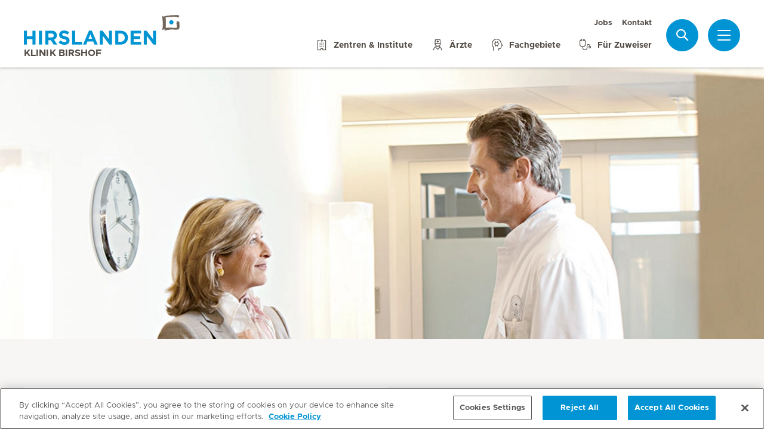

--- FILE ---
content_type: text/html; charset=UTF-8
request_url: https://www.hirslanden.ch/de/klinik-birshof/versicherung/leistungen-fuer-privatversicherte.html
body_size: 8886
content:

  <!DOCTYPE HTML>
  <html class="no-js" lang="de">
    <head><meta http-equiv="content-type" content="text/html; charset=UTF-8"/>
<script defer="defer" type="text/javascript" src="/.rum/@adobe/helix-rum-js@%5E2/dist/rum-standalone.js"></script>
<link rel="preload" href="/etc.clientlibs/hirslanden/clientlibs/frontend-min/resources/font/Metropolis-Regular.woff" as="font" type="font/woff" crossorigin="anonymous"/>
<link rel="preload" href="/etc.clientlibs/hirslanden/clientlibs/frontend-min/resources/font/Metropolis-Bold.woff" as="font" type="font/woff" crossorigin="anonymous"/>
<link rel="preload" href="/etc.clientlibs/hirslanden/clientlibs/frontend-min/resources/font/Metropolis-SemiBold.woff" as="font" type="font/woff" crossorigin="anonymous"/>
<link rel="preload" href="/etc.clientlibs/hirslanden/clientlibs/frontend-min/resources/font/icons.woff?v=1.0.0" as="font" type="font/woff" crossorigin="anonymous"/>


	
	<title>Leistungen für Privatversicherte</title>
	<meta name="keywords"/>
	<meta name="description" content="Als Privatpatient profitieren Sie in der Hirslanden Klinik Birshof von besonderen Dienstleistungen, die über die Leistungen Ihrer Privatversicherung hinausgehen.
"/>
	<meta itemprop="page-title" content="leistungen für privatversicherte"/>
	<meta itemprop="repository-path" content="/content/klinik-birshof/de/versicherung/leistungen-fuer-privatversicherte"/>
	
	
	
	<meta itemprop="clinics" content="/content/klinik-birshof/de"/>
	
	<meta itemprop="corporate" content="/content/corporate"/>
	
	
	
	
	
	
	
	
	
	
	
	
	
	
	
	
	
	
	
	
	
	
	<meta itemprop="page-type" content="ADDITIONAL_CONTENT"/>
	
	
	
	
	
	<meta name="viewport" content="width=device-width, initial-scale=1, maximum-scale=1"/>
	<meta name="robots" content="noindex, nofollow"/>
	<meta name="last-modified" content="2024-05-30"/>
	<meta name="yandex-verification" content="53c3c2530ef78398"/>
	

	<link rel="canonical" href="https://www.hirslanden.ch/de/klinik-birshof/versicherung/leistungen-fuer-privatversicherte.html"/>

	

	
		
		<meta property="og:url" content="https://www.hirslanden.ch/de/klinik-birshof/versicherung/leistungen-fuer-privatversicherte.html"/>
		<meta property="og:type" content="article"/>
		<meta property="og:title" content="Leistungen für Privatversicherte"/>
		<meta property="og:description" content="Als Privatpatient profitieren Sie in der Hirslanden Klinik Birshof von besonderen Dienstleistungen, die über die Leistungen Ihrer Privatversicherung hinausgehen.
"/>
		<meta property="og:image" content="https://mediclinic.scene7.com/is/image/mediclinic/hirslanden-logo-detailansicht-praxiszentren?_ck=1616179864108"/>

		
		<meta name="twitter:card" content="summary"/>
		<meta name="twitter:site" content="Hirslanden"/>
		<meta name="twitter:site:id" content="73376192"/>
		<meta name="twitter:title" content="Leistungen für Privatversicherte"/>
		<meta name="twitter:description" content="Als Privatpatient profitieren Sie in der Hirslanden Klinik Birshof von besonderen Dienstleistungen, die über die Leistungen Ihrer Privatversicherung hinausgehen.
"/>
		<meta name="twitter:image" content="https://mediclinic.scene7.com/is/image/mediclinic/hirslanden-logo-detailansicht-praxiszentren?_ck=1616179864108"/>
	






    <!-- OneTrust Cookies Consent Notice start for hirslanden.ch -->

<script src="https://cdn.cookielaw.org/scripttemplates/otSDKStub.js" data-document-language="true" type="text/javascript" charset="UTF-8" data-domain-script="019523e2-a759-7907-be70-200d8c3420d7"></script>
<script type="text/javascript">
function OptanonWrapper() { }
</script>
<!-- OneTrust Cookies Consent Notice end for hirslanden.ch -->
    
    <script>
    window.dataLayer = window.dataLayer || [];
</script>
<!-- Google Tag Manager -->


    <script>(function(w,d,s,l,i){w[l]=w[l]||[];w[l].push({'gtm.start':
        new Date().getTime(),event:'gtm.js'});var f=d.getElementsByTagName(s)[0],
        j=d.createElement(s),dl=l!='dataLayer'?'&l='+l:'';j.async=true;j.src=
        'https://www.googletagmanager.com/gtm.js?id='+i+dl;f.parentNode.insertBefore(j,f);
    })(window,document,'script','dataLayer',"GTM-PRTK3Z");</script>


<!-- End Google Tag Manager -->


<!-- Adobe Analytics -->


    <script src="https://assets.adobedtm.com/82ec148934ab/bff85ea4e93a/launch-45694b391688.min.js" async></script>


<!-- End Adobe Analytics -->

    
    
    
        <script type="text/javascript" src="//script.crazyegg.com/pages/scripts/0090/4507.js" async="async"></script>
    
    

        
    
<link rel="stylesheet" href="/etc.clientlibs/hirslanden/clientlibs/clientlib-dependencies.lc-d41d8cd98f00b204e9800998ecf8427e-lc.css" type="text/css">



        
    
<link rel="stylesheet" href="/etc.clientlibs/hirslanden/clientlibs/clientlib-site.lc-4d1c75d68b11839a9440671cf091ea24-lc.css" type="text/css">



        


        
    
<link rel="stylesheet" href="/etc.clientlibs/hirslanden/clientlibs/frontend-min.lc-7d3d4b7431c03ae8eab1fe3f3be0c184-lc.css" type="text/css">



        
        
    
<script src="/etc.clientlibs/hirslanden/clientlibs/frontend-head-min.lc-75bd99dc1cf1896114646d3aa16cea02-lc.js"></script>




        
    
    
    <script src="https://cdnjs.cloudflare.com/ajax/libs/picturefill/3.0.3/picturefill.min.js" async></script>





<script type="application/ld+json">
    {"@context":"http://schema.org/","@type":"BreadcrumbList","itemListElement":[{"@type":"ListItem","position":1,"name":"Versicherung und Kostenübernahme","item":"https://www.hirslanden.ch/de/klinik-birshof/versicherung.html"},{"@type":"ListItem","position":2,"name":"Leistungen für Privatversicherte","item":"https://www.hirslanden.ch/de/klinik-birshof/versicherung/leistungen-fuer-privatversicherte.html"}]}
</script>


<link rel="apple-touch-icon-precomposed" sizes="152x152" href="/etc.clientlibs/hirslanden/clientlibs/frontend/resources/favicon/touch-icon-ipad-retina.png"/>
<link rel="apple-touch-icon-precomposed" sizes="120x120" href="/etc.clientlibs/hirslanden/clientlibs/frontend/resources/favicon/touch-icon-iphone-retina.png"/>
<link rel="apple-touch-icon-precomposed" sizes="76x76" href="/etc.clientlibs/hirslanden/clientlibs/frontend/resources/favicon/touch-icon-ipad.png"/>
<link rel="apple-touch-icon-precomposed" sizes="52x52" href="/etc.clientlibs/hirslanden/clientlibs/frontend/resources/favicon/touch-icon-iphone.png"/>
<link rel="shortcut icon" href="/etc.clientlibs/hirslanden/clientlibs/frontend/resources/favicon/favicon.ico"/>
<meta name="msapplication-TileColor" content="#0094D0"/>
<meta name="msapplication-TileImage" content="/etc.clientlibs/hirslanden/clientlibs/frontend/resources/favicon/favicon-tile-144x144.png"/>

</head>
    <body class=" no-js   " type-ahead-endpoint-url="https://www.hirslanden.ch/de/klinik-birshof/_jcr_content.typeahead.json">
      <!-- Google Tag Manager (noscript) -->



    <noscript><iframe title="Google Tag Manager iframe" src="https://www.googletagmanager.com/ns.html?id=GTM-PRTK3Z" height="0" width="0" style="display:none;visibility:hidden"></iframe></noscript>



<!-- End Google Tag Manager (noscript) -->





<div id="dataLayerPageId" data-datalayerjson="{&#34;event&#34;:&#34;dl_page_view&#34;,&#34;language&#34;:&#34;de&#34;,&#34;page_type&#34;:&#34;hospital&#34;,&#34;hospital&#34;:&#34;klinik-birshof&#34;}">
</div>



      <div id="page">
  
  
    
    <div id="header" class=" logo-single">
        <header>
            
            <div>

    <div id="header-new" class="hospital">
        <div class="skip-links">
            <a class="accessible" href="#nav">Zur Navigation springen</a>
            <a class="accessible" href="#content">Zum Inhalt springen</a>
        </div>
        <nav>
            <div id="nav" class="navWrapper">
                <div class="logoWrapper">
                    <a href="/de/klinik-birshof/home.html">
                        <img src="/content/dam/corporate/logos/re-design/logo-hirslanden-web.png" alt="Klinik Birshof" title="Klinik Birshof" class="logo"/>
                        <img src="/content/dam/corporate/logos/re-design/icon-hirslanden-mediclinic-web.png" alt="Klinik Birshof" title="Klinik Birshof" class="smallLogo"/>
                        <div class="hospitalName">Klinik Birshof</div>
                    </a>
                </div>
                <script type="application/ld+json">
    {"@context":"http://schema.org/","@type":"Organization","url":"%5BLjava.lang.String;@5e65ca59.html","logo":"https://www.hirslanden.ch/renditions/corporate/logos/re-design/4x3/768/1616254730220/logo-hirslanden-web.png"}
</script>


                
                <div class="linksWrapper">
                    <div class="links">
                        <div class="topLinksWrapper">
                            <ul class="customLinksWrapper">
                                
                                    <li class="customLink ">
                                        <a href="https://careers.hirslanden.ch/?locale=de_DE" class="hir-ext-link" target="_blank">
                                                
                                            Jobs
                                        </a>
                                    </li>
<li class="customLink ">
                                        <a href="/de/klinik-birshof/kontakt.html">
                                                
                                            Kontakt
                                        </a>
                                    </li>

                                
                            </ul>
                            
                        </div>

                        <ul class="bottomLinksWrapper">
                            
    
    
        <li class="sidebar_link">
            <a href="/de/klinik-birshof/centers.html">
                <span class="icon icon-hospital"></span>
                <span>Zentren &amp; Institute</span>
            </a>
        </li>
    
        <li class="sidebar_link">
            <a href="/de/klinik-birshof/aerzte-und-pflege/aerztesuche.html">
                <span class="icon icon-doctor"></span>
                <span>Ärzte</span>
            </a>
        </li>
    
        <li class="sidebar_link">
            <a href="/de/klinik-birshof/fachgebiete.html">
                <span class="icon icon-competency"></span>
                <span>Fachgebiete</span>
            </a>
        </li>
    
        <li class="sidebar_link">
            <a href="/de/klinik-birshof/zuweiser.html">
                <span class="icon icon-stethoscope"></span>
                <span>Für Zuweiser</span>
            </a>
        </li>
    

                        </ul>
                        <div class="show-on-mobile bottomLinksWrapperMobile">
                            <ul class="bottomLinksWrapper">
                                
    
    
        <li class="sidebar_link">
            <a href="/de/klinik-birshof/centers.html">
                <span class="icon icon-hospital"></span>
                <span>Zentren &amp; Institute</span>
            </a>
        </li>
    
        <li class="sidebar_link">
            <a href="/de/klinik-birshof/aerzte-und-pflege/aerztesuche.html">
                <span class="icon icon-doctor"></span>
                <span>Ärzte</span>
            </a>
        </li>
    
        <li class="sidebar_link">
            <a href="/de/klinik-birshof/fachgebiete.html">
                <span class="icon icon-competency"></span>
                <span>Fachgebiete</span>
            </a>
        </li>
    
        <li class="sidebar_link">
            <a href="/de/klinik-birshof/zuweiser.html">
                <span class="icon icon-stethoscope"></span>
                <span>Für Zuweiser</span>
            </a>
        </li>
    

                            </ul>
                        </div>
                    </div>

                    
                    
                    <script id="tmpl-search" type="text/x-template">
    <img class="popup-logo" src="/content/dam/corporate/logos/re-design/icon-hirslanden-mediclinic-web.png" alt="Klinik Birshof" title="Klinik Birshof"/>
    <div class="white-popup search-popup header_search-popup">
        <form id="header-search-form" method="GET" action="https://www.hirslanden.ch/de/klinik-birshof/search.html">
            <div class="typeahead__container">
                <div class="search-field typeahead__field">
                    <span class="typeahead__query">
                        <input type="text" title="Search Input" class="type-ahead-search search-overlay-input" data-typeahead-filters="[{&#34;type&#34;:&#34;AndFilter&#34;,&#34;startsWith&#34;:false,&#34;key&#34;:&#34;corporate_str&#34;,&#34;value&#34;:&#34;/content/corporate&#34;},{&#34;type&#34;:&#34;AndFilter&#34;,&#34;startsWith&#34;:false,&#34;key&#34;:&#34;clinics_mstr&#34;,&#34;value&#34;:&#34;/content/klinik-birshof/de&#34;}]" name="q" id="search" placeholder="Stichwort..." autocomplete="off" style="background-image: url('/etc.clientlibs/hirslanden/clientlibs/frontend/resources/img/24-px-search.svg')"/>
                    </span>
                    <span class="typeahead__button hide-on-mobile">
                        <button type="submit" title="Search" aria-label="Search" class="button button-search">Suche</button>
                    </span>
                </div>
            </div>
        </form>
        
            <div class="header_search-links">
                    <a href="https://www.hirslanden.ch/de/klinik-birshof/jobs-und-karriere.html">Jobs</a>
            
                    <a href="https://www.hirslanden.ch/de/klinik-birshof/aerzte-und-pflege/aerztesuche.html">Ärztesuche</a>
            
                    <a href="https://www.hirslanden.ch/de/klinik-birshof/fachgebiete.html">Fachgebiete</a>
            
                    <a href="https://www.hirslanden.ch/de/klinik-birshof/ihr-aufenthalt/besucherinformationen.html">Besucher</a>
            
                    <a href="https://www.hirslanden.ch/de/klinik-birshof/zuweiser.html">Zuweiser</a>
            </div>
        
    </div>
</script>
                    <div class="iconsWrapper">
                        <div class="search-box search">
                            <a href="https://www.hirslanden.ch/de/klinik-birshof/search.html" class="hir-ext-link" target="_blank">
                                <span class="icon icon-search"></span>
                                <span class="screen-reader">Suche</span></a>
                        </div>
                        <div class="menu sidebar_toggle-header">
                            <a href="#sidebar" class="open-sidebar" title="Menü">
                                <div class="menuItemsWrapper">
                                    <span></span>
                                    <span></span>
                                    <span></span>
                                </div>
                            </a>
                        </div>
                    </div>
                </div>

            </div>
        </nav>

    </div>
    

    
    <div id="sidebar" class="sidebar hospital mfp-hide mfp-with-anim" aria-hidden="true" role="menu">
        <div class="sidebar_background">
            <div class="sidebar_holder">
                <div class="sidebar_left-column">
                    
                    <a href="/de/klinik-birshof/home.html" alt="Klinik Birshof" title="Klinik Birshof" class="hir-logo logo-override">
                        <span class="screen-reader">Hirslanden Home</span>
                        <img src="/content/dam/corporate/logos/re-design/logo-hirslanden-web.png"/>
                        
                        
                            <h2 class="hospital_title">Klinik Birshof</h2>
                        
                    </a>

                    
                    <ul class="sidebar_links">
                        
    <li class="emergency sidebar_link">
        <a href="/de/klinik-birshof/notfall.html">
            <span class="icon icon-emergency"></span>
            <span class="emergency_title">Notfall</span>
        </a>
    </li>
    
        <li class="sidebar_link">
            <a href="/de/klinik-birshof/centers.html">
                <span class="icon icon-hospital"></span>
                <span>Zentren &amp; Institute</span>
            </a>
        </li>
    
        <li class="sidebar_link">
            <a href="/de/klinik-birshof/aerzte-und-pflege/aerztesuche.html">
                <span class="icon icon-doctor"></span>
                <span>Ärzte</span>
            </a>
        </li>
    
        <li class="sidebar_link">
            <a href="/de/klinik-birshof/fachgebiete.html">
                <span class="icon icon-competency"></span>
                <span>Fachgebiete</span>
            </a>
        </li>
    
        <li class="sidebar_link">
            <a href="/de/klinik-birshof/zuweiser.html">
                <span class="icon icon-stethoscope"></span>
                <span>Für Zuweiser</span>
            </a>
        </li>
    

                    </ul>

                    <div class="sidebar_divider"></div>

                    

                    <nav>
                        <ul class="sidebar_nav">
                            
    
        <li class="sidebar_nav-item">
            <a data-tab="tab1" href="#">
                Aufenthalt &amp; Besuch
                <span class="icon icon-arrow-next"></span>
            </a>
        </li>
    
        <li class="sidebar_nav-item">
            <a data-tab="tab2" href="#">
                Leistungsangebot
                <span class="icon icon-arrow-next"></span>
            </a>
        </li>
    
        <li class="sidebar_nav-item">
            <a data-tab="tab3" href="#">
                Veranstaltungen
                <span class="icon icon-arrow-next"></span>
            </a>
        </li>
    
        <li class="sidebar_nav-item">
            <a data-tab="tab4" href="#">
                Jobs &amp; Karriere
                <span class="icon icon-arrow-next"></span>
            </a>
        </li>
    
        <li class="sidebar_nav-item">
            <a data-tab="tab5" href="#">
                Über unsere Klinik
                <span class="icon icon-arrow-next"></span>
            </a>
        </li>
    
        <li class="sidebar_nav-item">
            <a data-tab="tab6" href="#">
                Für Ärzte &amp; Zuweiser
                <span class="icon icon-arrow-next"></span>
            </a>
        </li>
    

                        </ul>
                    </nav>

                    <div class="sidebar_divider"></div>

                    
                    <div class="">
                        <nav>
                            
                            <ul class="top-links sidebar_nav">
                                
    
        <li class=" sidebar_nav-item">
            <a href="https://careers.hirslanden.ch/?locale=de_DE" class="hir-ext-link" target="_blank">
                                            
                Jobs
            </a>
            
        </li>
<li class=" sidebar_nav-item">
            <a href="/de/klinik-birshof/kontakt.html">
                                            
                Kontakt
            </a>
            
        </li>

    

                            </ul>
                            
                            <div class="sidebar_divider"></div>
                            
                        </nav>
                    </div>

                    
                    <div>
                        <div class="sidebar_divider"></div>
                        <div class="sidebar_hospital-link sidebar_link">
                            <a href="/de/corporate/home.html" target="_blank">
                                <span class="icon icon-arrow-back"></span>
                                <span>Hirslanden Gruppe</span>
                            </a>
                        </div>
                    </div>
                </div>
                

                <div class="sidebar_right-column">
                    <a href="/de/klinik-birshof/home.html" alt="Klinik Birshof" title="Klinik Birshof" class="hir-logo logo-override  show-on-mobile logo-mobile">
                        <span class="screen-reader">Hirslanden Home</span>
                        <img src="/content/dam/corporate/logos/re-design/logo-hirslanden-web.png"/>
                        
                        
                            <h2 class="hospital_title">Klinik Birshof</h2>
                        
                    </a>

                    <div class="sidebar_right-column-content">
                        
                        <div class="sidebar_search">
    <img class="popup-logo" src="/content/dam/corporate/logos/re-design/icon-hirslanden-mediclinic-web.png" alt="Klinik Birshof" title="Klinik Birshof"/>
    <div class="white-popup search-popup header_search-popup">
        <form id="header-search-form" method="GET" action="https://www.hirslanden.ch/de/klinik-birshof/search.html">
            <div class="typeahead__container">
                <div class="search-field typeahead__field">
                    <span class="typeahead__query">
                        <input type="text" title="Search Input" class="type-ahead-search search-overlay-input" data-typeahead-filters="[{&#34;type&#34;:&#34;AndFilter&#34;,&#34;startsWith&#34;:false,&#34;key&#34;:&#34;corporate_str&#34;,&#34;value&#34;:&#34;/content/corporate&#34;},{&#34;type&#34;:&#34;AndFilter&#34;,&#34;startsWith&#34;:false,&#34;key&#34;:&#34;clinics_mstr&#34;,&#34;value&#34;:&#34;/content/klinik-birshof/de&#34;}]" name="q" id="search" placeholder="Stichwort..." autocomplete="off" style="background-image: url('/etc.clientlibs/hirslanden/clientlibs/frontend/resources/img/24-px-search.svg')"/>
                    </span>
                    <span class="typeahead__button hide-on-mobile">
                        <button type="submit" title="Search" aria-label="Search" class="button button-search">Suche</button>
                    </span>
                </div>
            </div>
        </form>
        
            <div class="header_search-links">
                    <a href="https://www.hirslanden.ch/de/klinik-birshof/jobs-und-karriere.html" class="hir-ext-link" target="_blank">Jobs</a>
            
                    <a href="https://www.hirslanden.ch/de/klinik-birshof/aerzte-und-pflege/aerztesuche.html" class="hir-ext-link" target="_blank">Ärztesuche</a>
            
                    <a href="https://www.hirslanden.ch/de/klinik-birshof/fachgebiete.html" class="hir-ext-link" target="_blank">Fachgebiete</a>
            
                    <a href="https://www.hirslanden.ch/de/klinik-birshof/ihr-aufenthalt/besucherinformationen.html" class="hir-ext-link" target="_blank">Besucher</a>
            
                    <a href="https://www.hirslanden.ch/de/klinik-birshof/zuweiser.html" class="hir-ext-link" target="_blank">Zuweiser</a>
            </div>
        
    </div>
</div>
                        
                        <div class="sidebar_content-holder">
                            
        
        <div class="contact-info section">
  
  

  
  
  <div class="contact-information clearfix">
    <h3><a href="/de/klinik-birshof/home.html">Hirslanden Klinik Birshof</a></h3>
    <div class="col first">
      <div class="address">
        <a href="/de/klinik-birshof/kontakt.html">
          
          <span class="contact-block">Reinacherstrasse 28</span>
          <span class="contact-block">4142 Münchenstein</span>
          
          
        </a>
      </div>
      <div class="contact-tel" itemprop="telephone">
        <a href="tel:+41613352222" target="_blank">
          <span class="icon icon-phone-full"></span>+41 61 335 22 22</a>
      </div>
      <div class="contact-tel contact-tel-emergency" itemprop="emergencyPhone">
        <a href="tel:+41613352575" target="_blank">
          <span class="icon icon-phone-full"></span>+41 61 335 25 75 (Notfall)</a>
      </div>
      <div class="contact-fax" itemprop="faxNumber">
        <span class="icon icon-fax-full"></span>+41 61 335 22 05
      </div>
      <div class="contact-actions">
        <a href="mailto:klinik-birshof@hirslanden.ch;%20" class="hir-ext-link" target="_blank">
          <span class="icon icon-mail"></span>E-Mail
        </a>
      </div>
    </div>
  </div>


</div>




                        </div>
                    </div>

                    
                    <div class="sidebar_nav-holder">
                        
    
        <div class="sidebar_nav-item-content" id="tab1">
            <a class="sidebar_nav-item-link show-on-mobile">
                <span class="icon icon-arrow-back"></span>
                <span>Aufenthalt &amp; Besuch</span>
            </a>
            
                <a class="sidebar_nav-item-sublink sidebar_nav-item-sublink-main" href="/de/klinik-birshof/ihr-aufenthalt.html">Ihr Aufenthalt</a>
                
                    <a class="sidebar_nav-item-sublink" href="/de/klinik-birshof/ihr-aufenthalt/ablauf-ihres-aufenthalts.html">Ablauf Ihres Aufenthalts</a>
                
                    <a class="sidebar_nav-item-sublink" href="/de/klinik-birshof/ihr-aufenthalt/besucherinformationen.html">Besucherinformationen</a>
                
                    <a class="sidebar_nav-item-sublink" href="/de/klinik-birshof/ihr-aufenthalt/informationen-fuer-internationale-patienten.html">Informationen für internationale Patienten</a>
                
                    <a class="sidebar_nav-item-sublink" href="/de/klinik-birshof/ihr-aufenthalt/haeufige-fragen.html">Häufige Fragen</a>
                
                    <a class="sidebar_nav-item-sublink" href="/de/klinik-birshof/ihr-aufenthalt/rueckmeldung-aufenthalt.html">Rückmeldung zu Ihrem Aufenthalt</a>
                
                <div class="sidebar_divider-nav"></div>
            
                <a class="sidebar_nav-item-sublink sidebar_nav-item-sublink-main" href="/de/klinik-birshof/versicherung.html">Versicherung</a>
                
                    <a class="sidebar_nav-item-sublink" href="/de/klinik-birshof/versicherung/leistungen-fuer-privatversicherte.html">Leistungen für Privatversicherte</a>
                
                    <a class="sidebar_nav-item-sublink" href="/de/klinik-birshof/versicherung/leistungen-fuer-halbprivatversicherte.html">Leistungen für Halbprivatversicherte</a>
                
                    <a class="sidebar_nav-item-sublink" href="/de/klinik-birshof/versicherung/upgrades.html">Upgrades</a>
                
                <div class="sidebar_divider-nav"></div>
            
                <a class="sidebar_nav-item-sublink sidebar_nav-item-sublink-main" href="/de/klinik-birshof/hotellerie-und-services.html">Hotellerie &amp; Services</a>
                
                    <a class="sidebar_nav-item-sublink" href="/de/klinik-birshof/hotellerie-und-services/zimmer.html">Zimmer</a>
                
                    <a class="sidebar_nav-item-sublink" href="/de/klinik-birshof/hotellerie-und-services/gastronomie.html">Gastronomie</a>
                
                    <a class="sidebar_nav-item-sublink" href="/de/klinik-birshof/hotellerie-und-services/dienstleistungen.html">Dienstleistungen</a>
                
                <div class="sidebar_divider-nav"></div>
            
        </div>
    
        <div class="sidebar_nav-item-content" id="tab2">
            <a class="sidebar_nav-item-link show-on-mobile">
                <span class="icon icon-arrow-back"></span>
                <span>Leistungsangebot</span>
            </a>
            
                <a class="sidebar_nav-item-sublink sidebar_nav-item-sublink-main" href="/de/klinik-birshof/fachgebiete.html">Fachgebiete</a>
                
                    <a class="sidebar_nav-item-sublink" href="/de/klinik-birshof/fachgebiete.fmh.html/30.html">Orthopädische Chirurgie und Traumatologie</a>
                
                    <a class="sidebar_nav-item-sublink" href="/de/klinik-birshof/fachgebiete.fmh.html/74.html">Wirbelsäulenchirurgie</a>
                
                <div class="sidebar_divider-nav"></div>
            
                <a class="sidebar_nav-item-sublink sidebar_nav-item-sublink-main" href="/de/klinik-birshof/centers.html">Zentren</a>
                
                    <a class="sidebar_nav-item-sublink" href="/de/klinik-birshof/centers/orthopaedisches-notfallzentrum.html">Orthopädisches Notfallzentrum</a>
                
                <div class="sidebar_divider-nav"></div>
            
                <a class="sidebar_nav-item-sublink sidebar_nav-item-sublink-main" href="/de/klinik-birshof/aerzte-und-pflege.html">Ärzte &amp; Pflege</a>
                
                    <a class="sidebar_nav-item-sublink" href="/de/klinik-birshof/aerzte-und-pflege/aerztesuche.html">Arzt/Ärztin finden</a>
                
                    <a class="sidebar_nav-item-sublink" href="/de/klinik-birshof/aerzte-und-pflege/unsere-pflege.html">Unsere Pflege</a>
                
                    <a class="sidebar_nav-item-sublink" href="/de/klinik-birshof/aerzte-und-pflege/praxen.html">Praxen</a>
                
                <div class="sidebar_divider-nav"></div>
            
        </div>
    
        <div class="sidebar_nav-item-content" id="tab3">
            <a class="sidebar_nav-item-link show-on-mobile">
                <span class="icon icon-arrow-back"></span>
                <span>Veranstaltungen</span>
            </a>
            
                <a class="sidebar_nav-item-sublink sidebar_nav-item-sublink-main" href="/de/klinik-birshof/kurse-und-veranstaltungen.html">Kurse &amp; Vorträge der Klinik Birshof</a>
                
                    <a class="sidebar_nav-item-sublink" href="/de/klinik-birshof/zuweiser/fortbildungen-klinik-birshof.html">Fortbildungen für Ärzte &amp; Zuweiser</a>
                
                <div class="sidebar_divider-nav"></div>
            
        </div>
    
        <div class="sidebar_nav-item-content" id="tab4">
            <a class="sidebar_nav-item-link show-on-mobile">
                <span class="icon icon-arrow-back"></span>
                <span>Jobs &amp; Karriere</span>
            </a>
            
                <a class="sidebar_nav-item-sublink sidebar_nav-item-sublink-main" href="/de/klinik-birshof/jobs-und-karriere.html">Jobs &amp; Karriere</a>
                
                    <a class="sidebar_nav-item-sublink hir-ext-link" href="https://careers.hirslanden.ch/Hirslanden/search/?createNewAlert=false&q=&locationsearch=m%C3%BCnchenstein&optionsFacetsDD_shifttype" target="_blank">Offene Stellen</a>
                
                    <a class="sidebar_nav-item-sublink" href="/de/klinik-birshof/kampagnen/pflege-birshof.html">Jobs in der Pflege</a>
                
                    <a class="sidebar_nav-item-sublink" href="/de/klinik-birshof/kampagnen/arbeiten-ops.html">Im OP arbeiten</a>
                
                    <a class="sidebar_nav-item-sublink hir-ext-link" href="https://www.hirslanden.ch/de/klinik-birshof/jobs-und-karriere/die-klinik-birshof-als-arbeitgerin.html" target="_blank">Klinik Birshof als Arbeitgeberin</a>
                
                    <a class="sidebar_nav-item-sublink" href="/de/klinik-birshof/jobs-und-karriere/aus--und-weiterbildung.html">Aus- &amp; Weiterbildungen</a>
                
                <div class="sidebar_divider-nav"></div>
            
        </div>
    
        <div class="sidebar_nav-item-content" id="tab5">
            <a class="sidebar_nav-item-link show-on-mobile">
                <span class="icon icon-arrow-back"></span>
                <span>Über unsere Klinik</span>
            </a>
            
                <a class="sidebar_nav-item-sublink sidebar_nav-item-sublink-main" href="/de/klinik-birshof/klinikportrait.html">Klinikportrait</a>
                
                    <a class="sidebar_nav-item-sublink" href="/de/klinik-birshof/klinikportrait/philosophie-klinik-birshof.html">Philosophie</a>
                
                    <a class="sidebar_nav-item-sublink" href="/de/klinik-birshof/klinikportrait/qualitaet.html">Qualität</a>
                
                    <a class="sidebar_nav-item-sublink" href="/de/klinik-birshof/klinikportrait/kennzahlen.html">Kennzahlen</a>
                
                    <a class="sidebar_nav-item-sublink" href="/de/klinik-birshof/klinikportrait/geschichte.html">Geschichte</a>
                
                    <a class="sidebar_nav-item-sublink" href="/de/klinik-birshof/klinikportrait/partner.html">Partner</a>
                
                    <a class="sidebar_nav-item-sublink" href="/de/klinik-birshof/klinikportrait/birshof-im-bau.html">Birshof im Bau</a>
                
                    <a class="sidebar_nav-item-sublink" href="/de/klinik-birshof/klinikportrait/kunst-im-birshof.html">Kunst</a>
                
                <div class="sidebar_divider-nav"></div>
            
                <a class="sidebar_nav-item-sublink sidebar_nav-item-sublink-main" href="/de/klinik-birshof/news-und-medien.html">Medien &amp; News</a>
                
                <div class="sidebar_divider-nav"></div>
            
        </div>
    
        <div class="sidebar_nav-item-content" id="tab6">
            <a class="sidebar_nav-item-link show-on-mobile">
                <span class="icon icon-arrow-back"></span>
                <span>Für Ärzte &amp; Zuweiser</span>
            </a>
            
                <a class="sidebar_nav-item-sublink sidebar_nav-item-sublink-main" href="/de/klinik-birshof/belegaerzte.html">Belegärzte</a>
                
                <div class="sidebar_divider-nav"></div>
            
                <a class="sidebar_nav-item-sublink sidebar_nav-item-sublink-main" href="/de/klinik-birshof/zuweiser.html">Zuweiser</a>
                
                    <a class="sidebar_nav-item-sublink" href="/de/klinik-birshof/zuweiser/formulare-zuweiser-klinik-birshof.html">Formulare für Zuweiser</a>
                
                    <a class="sidebar_nav-item-sublink" href="/de/klinik-birshof/zuweiser/fortbildungen-klinik-birshof.html">Fortbildung</a>
                
                <div class="sidebar_divider-nav"></div>
            
        </div>
    

                    </div>

                </div>
            </div>
        </div>
    </div>
</div>
            <div class="stage-image section">
    
  

        <div class="genericHeaderImageWrapper">
  
    <div class="image-container ">
        
            
                
                    <picture class="image-background">
                        <source media="(min-width: 1200px)" srcset="https://mediclinic.scene7.com/is/image/mediclinic/Hirslanden-prive-begruessung-patientin-und-arzt:4-1?wid=1920&hei=480&fit=fit%2C1&_ck=1616180063533 1x, https://mediclinic.scene7.com/is/image/mediclinic/Hirslanden-prive-begruessung-patientin-und-arzt:4-1?wid=1920&hei=480&fit=fit%2C1&_ck=1616180063533 1.3x, https://mediclinic.scene7.com/is/image/mediclinic/Hirslanden-prive-begruessung-patientin-und-arzt:4-1?wid=1920&hei=480&fit=fit%2C1&_ck=1616180063533 1.5x, https://mediclinic.scene7.com/is/image/mediclinic/Hirslanden-prive-begruessung-patientin-und-arzt:4-1?wid=1920&hei=480&fit=fit%2C1&_ck=1616180063533 2x"/>
<source media="(min-width: 1024px)" srcset="https://mediclinic.scene7.com/is/image/mediclinic/Hirslanden-prive-begruessung-patientin-und-arzt:2-1?wid=940&hei=470&fit=fit%2C1&_ck=1616180063533 1x, https://mediclinic.scene7.com/is/image/mediclinic/Hirslanden-prive-begruessung-patientin-und-arzt:2-1?wid=940&hei=470&fit=fit%2C1&_ck=1616180063533 1.3x, https://mediclinic.scene7.com/is/image/mediclinic/Hirslanden-prive-begruessung-patientin-und-arzt:2-1?wid=940&hei=470&fit=fit%2C1&_ck=1616180063533 1.5x, https://mediclinic.scene7.com/is/image/mediclinic/Hirslanden-prive-begruessung-patientin-und-arzt:2-1?wid=940&hei=470&fit=fit%2C1&_ck=1616180063533 2x"/>
<source media="(min-width: 768px)" srcset="https://mediclinic.scene7.com/is/image/mediclinic/Hirslanden-prive-begruessung-patientin-und-arzt:2-1?wid=940&hei=470&fit=fit%2C1&_ck=1616180063533 1x, https://mediclinic.scene7.com/is/image/mediclinic/Hirslanden-prive-begruessung-patientin-und-arzt:2-1?wid=940&hei=470&fit=fit%2C1&_ck=1616180063533 1.3x, https://mediclinic.scene7.com/is/image/mediclinic/Hirslanden-prive-begruessung-patientin-und-arzt:2-1?wid=940&hei=470&fit=fit%2C1&_ck=1616180063533 1.5x, https://mediclinic.scene7.com/is/image/mediclinic/Hirslanden-prive-begruessung-patientin-und-arzt:2-1?wid=940&hei=470&fit=fit%2C1&_ck=1616180063533 2x"/>
<source media="(min-width: 512px)" srcset="https://mediclinic.scene7.com/is/image/mediclinic/Hirslanden-prive-begruessung-patientin-und-arzt:2-1?wid=767&hei=384&fit=fit%2C1&_ck=1616180063533 1x, https://mediclinic.scene7.com/is/image/mediclinic/Hirslanden-prive-begruessung-patientin-und-arzt:2-1?wid=940&hei=470&fit=fit%2C1&_ck=1616180063533 1.3x, https://mediclinic.scene7.com/is/image/mediclinic/Hirslanden-prive-begruessung-patientin-und-arzt:2-1?wid=940&hei=470&fit=fit%2C1&_ck=1616180063533 1.5x, https://mediclinic.scene7.com/is/image/mediclinic/Hirslanden-prive-begruessung-patientin-und-arzt:2-1?wid=940&hei=470&fit=fit%2C1&_ck=1616180063533 2x"/>
<source srcset="https://mediclinic.scene7.com/is/image/mediclinic/Hirslanden-prive-begruessung-patientin-und-arzt:2-1?wid=511&hei=256&fit=fit%2C1&_ck=1616180063533 1x, https://mediclinic.scene7.com/is/image/mediclinic/Hirslanden-prive-begruessung-patientin-und-arzt:2-1?wid=664&hei=332&fit=fit%2C1&_ck=1616180063533 1.3x, https://mediclinic.scene7.com/is/image/mediclinic/Hirslanden-prive-begruessung-patientin-und-arzt:2-1?wid=767&hei=384&fit=fit%2C1&_ck=1616180063533 1.5x, https://mediclinic.scene7.com/is/image/mediclinic/Hirslanden-prive-begruessung-patientin-und-arzt:2-1?wid=940&hei=470&fit=fit%2C1&_ck=1616180063533 2x"/>

                        <img src="https://mediclinic.scene7.com/is/image/mediclinic/Hirslanden-prive-begruessung-patientin-und-arzt?_ck=1616180063533" alt="Ärztin mit Patientin und Angehörigem an der Hirslanden Klinik Aarau" loading="lazy"/>
                    </picture>
                
            

            
            
        
    </div>

  
</div>

</div>


            <div class="genericHeader">
    <div class="genericHeaderWrapper" data-text-bookmark-mac="Sie können diese Seite Ihren Lesezeichen hinzufügen, indem Sie auf der Tastatur die Tastenkombination Command/Cmd + D drücken." data-text-bookmark-windows="Sie können diese Seite Ihren Lesezeichen hinzufügen, indem Sie auf der Tastatur die Tastenkombination CTRL + D drücken.">
        
        <ol class="breadcrumb-wrapper">
  <li class="breadcrumb-item ">
    <div class="first-item  noSiblings">
      <a href="/de/klinik-birshof/home.html">
        <span></span>
      </a>
    </div>
    
  </li>

  <li class="breadcrumb-item ">
    <div class="breadcrumb-item-main  hasSiblings">
      <a href="/de/klinik-birshof/versicherung.html">
        <span>Versicherung und Kostenübernahme</span>
      </a>
    </div>
    
      <ol class="breadcrumb-inner-item-wrapper">
        <li class="breadcrumb-sub-item ">
          <a href="/de/klinik-birshof/home.html">Hirslanden Klinik Birshof </a>
        </li>
      
        <li class="breadcrumb-sub-item ">
          <a href="/de/klinik-birshof/ihr-aufenthalt.html">Ihr Aufenthalt </a>
        </li>
      
        <li class="breadcrumb-sub-item ">
          <a href="/de/klinik-birshof/hotellerie-und-services.html">Hotellerie und Services </a>
        </li>
      
        <li class="breadcrumb-sub-item ">
          <a href="/de/klinik-birshof/fachgebiete.html">Fachgebiete </a>
        </li>
      
        <li class="breadcrumb-sub-item ">
          <a href="/de/klinik-birshof/centers.html">Zentren </a>
        </li>
      
        <li class="breadcrumb-sub-item ">
          <a href="/de/klinik-birshof/aerzte-und-pflege.html">Ärzte und Pflege </a>
        </li>
      
        <li class="breadcrumb-sub-item ">
          <a href="/de/klinik-birshof/behandlungsmethoden.html">Behandlungsmethoden </a>
        </li>
      
        <li class="breadcrumb-sub-item ">
          <a href="/de/klinik-birshof/klinikportrait.html">Klinikportrait </a>
        </li>
      
        <li class="breadcrumb-sub-item ">
          <a href="/de/klinik-birshof/jobs-und-karriere.html">Jobs und Karriere </a>
        </li>
      
        <li class="breadcrumb-sub-item ">
          <a href="/de/klinik-birshof/news-und-medien.html">Medien und News </a>
        </li>
      
        <li class="breadcrumb-sub-item ">
          <a href="/de/klinik-birshof/news-und-medien1.html">Medien und News </a>
        </li>
      
        <li class="breadcrumb-sub-item ">
          <a href="/de/klinik-birshof/belegaerzte.html">Belegärzte </a>
        </li>
      
        <li class="breadcrumb-sub-item ">
          <a href="/de/klinik-birshof/kontakt.html">Kontakt </a>
        </li>
      
        <li class="breadcrumb-sub-item ">
          <a href="/de/klinik-birshof/zuweiser.html">Zuweiser </a>
        </li>
      
        <li class="breadcrumb-sub-item ">
          <a href="/de/klinik-birshof/kurse-und-veranstaltungen.html">Veranstaltungen </a>
        </li>
      
        <li class="breadcrumb-sub-item ">
          <a href="/de/klinik-birshof/fort--und-weiterbildung.html">Fort- und Weiterbildung </a>
        </li>
      
        <li class="breadcrumb-sub-item ">
          <a href="/de/klinik-birshof/notfall.html">Notfall </a>
        </li>
      
        <li class="breadcrumb-sub-item ">
          <a href="/de/klinik-birshof/search.html">Suchresultate  </a>
        </li>
      
        <li class="breadcrumb-sub-item ">
          <a href="/de/klinik-birshof/30-jahre-klinik-birshof-jubilaeum.html">30 Jahre Klinik Birshof - Jubiläum </a>
        </li>
      
        <li class="breadcrumb-sub-item ">
          <a href="/de/klinik-birshof/fachgebiete-neu.html">Fachgebiete </a>
        </li>
      </ol>
    
  </li>

  <li class="breadcrumb-item active">
    <div class="breadcrumb-item-main last-item hasSiblings">
      
        <span>Für Privatversicherte</span>
      
    </div>
    
      <ol class="breadcrumb-inner-item-wrapper">
        <li class="breadcrumb-sub-item active">
          <a href="/de/klinik-birshof/versicherung/leistungen-fuer-privatversicherte.html">Für Privatversicherte </a>
        </li>
      
        <li class="breadcrumb-sub-item ">
          <a href="/de/klinik-birshof/versicherung/leistungen-fuer-halbprivatversicherte.html">Für Halbprivatversicherte </a>
        </li>
      
        <li class="breadcrumb-sub-item ">
          <a href="/de/klinik-birshof/versicherung/upgrades.html">Upgrades </a>
        </li>
      </ol>
    
  </li>
</ol>

        
        
            
    

        

            
            <div class="title">
                <h1>
                    <span>Leistungen für Privatversicherte</span>

                </h1>
            </div>
        
    

    </div>
</div>

            
        </header>
    </div>
    

    <div id="content">
  <div class="header-topic clearfix">
    <div class="logo-topic">
      
  
    <div class="image-container ">
        
            

            
                <div class="image-responsive">
                    <img data-image="responsiveImage" src="[data-uri]" alt="MIR_Col_V1_CMYK" data-src="https://mediclinic.scene7.com/is/image/mediclinic/hirslanden-prive-logo?_ck=1616226465770" class="image-fluid"/>
                </div>
            
            
        
    </div>

  

    </div>
  </div>
  
  <div class="grid-66-33">
    <div class="grid-col-1"><div><div class="lead-text section">
  
  

  <div class="lead"><p>Wenn Sie privatversichert sind, kommen Sie bei einem stationären Aufenthalt in der Hirslanden Klinik Birshof in den Genuss von Hirslanden Privé und profitieren von allen entsprechenden Vorzügen. Hirslanden Privé ist eine Kombination aus bestem Service, exklusivem Ambiente und attraktiven Dienstleistungen. Die detaillierte Leistungsübersicht finden Sie in der nachfolgenden Tabelle.</p></div>

</div>
<div class="spacer section">
    
  

    <div class="spacer-small"><input type="hidden" name="spacer-hidden-field-spacer" value="true"/></div>
</div>
<div class="text section">

  
  

    
      <div class="textAndImage
        
        
        
        
        ">
        <div class="wrapper text">
          
          
              <div data-obfuscate-email class="obfuscate-email-content-wrapper text-no-image">
                
                
                <h3>Unsere Leistungen für Privatversicherte in der Übersicht</h3>

              </div>
        </div>
      </div>
      <div class="cf"></div>
    

    


</div>
<div class="tabs section">
    
  


    <div class="tab-group accordion " data-all-closed="true" data-default-tab-index="0">
        <div class="tab-item section">
    
  

    <h3>
        <a id="item--136880175" class="tab-title">
            <span class="tabIcon icon icon-transparent"></span>
            Vor dem Eintritt
        </a>
    </h3>
    <div class="tab-content tab-content-background-gray">
        <div><div class="icon-text section">
  <div class=" ">


    
    <div class="icon-text-container">
      <span class="icon icon-doctor-hausarzt grey"></span>

      
      
      <div class="icons-container">
        <h4 class="icon-header">Arztwahl</h4>
        <p class="icon-content"><ul><li>Freie Arztwahl aus dem Ärzte-Netzwerk für den stationären Aufenthalt.</li></ul>
</p>
      </div>
    </div>


    


  </div>

</div>
<div class="divider section"><div class="divider-line"></div></div>
<div class="icon-text section">
  <div class=" ">


    
    <div class="icon-text-container">
      <span class="icon icon-calendar grey"></span>

      
      
      <div class="icons-container">
        <h4 class="icon-header">Terminvergabe</h4>
        <p class="icon-content"><ul><li>Mitspracherecht bei Terminwahl und schneller Zugang zur medizinischen Versorgung (unter Berücksichtigung der medizinischen Dringlichkeit, Kapazitäten)</li><li>Operationstermine nach Rücksprache mit Ihrem Operateur am Wochenende und Feiertagen möglich</li></ul>
</p>
      </div>
    </div>


    


  </div>

</div>
<div class="divider section"><div class="divider-line"></div></div>
<div class="icon-text section">
  <div class=" ">


    
    <div class="icon-text-container">
      <span class="icon icon-phone grey"></span>

      
      
      <div class="icons-container">
        <h4 class="icon-header">Guest Relation</h4>
        <p class="icon-content"><ul><li>Persönliche Betreuung durch Guest Relations bereits vor Ihrem Eintritt zu all Ihren Wünschen und Anliegen.</li></ul>
</p>
      </div>
    </div>


    


  </div>

</div>

</div>
    </div>

</div>
<div class="tab-item section">
    
  

    <h3>
        <a id="item--626339840" class="tab-title">
            <span class="tabIcon icon icon-transparent"></span>
            Eintritt
        </a>
    </h3>
    <div class="tab-content tab-content-background-gray">
        <div><div class="icon-text section">
  <div class=" ">


    
    <div class="icon-text-container">
      <span class="icon icon-services grey"></span>

      
      
      <div class="icons-container">
        <h4 class="icon-header">Aufnahme</h4>
        <p class="icon-content"><ul><li>Exklusiver Privé und Préférence Check-in</li><li>Ihr Gepäck wird auf das Zimmer gebracht<br />
</li><li>Gepäck wird auf Ihren Wunsch in die Schränke ein- und ausgeräumt</li></ul>
</p>
      </div>
    </div>


    


  </div>

</div>
<div class="divider section"><div class="divider-line"></div></div>
<div class="icon-text section">
  <div class=" ">


    
    <div class="icon-text-container">
      <span class="icon icon-recommendation grey"></span>

      
      
      <div class="icons-container">
        <h4 class="icon-header">Guest Relation</h4>
        <p class="icon-content"><ul><li>Wir berücksichtigen Ihre persönlichen Spezialwünsche und Gewohnheiten während dem Aufenthalt bei uns</li><li>Persönliche Begleitung ins Zimmer oder zum Operationssaal</li></ul>
</p>
      </div>
    </div>


    


  </div>

</div>
<div class="divider section"><div class="divider-line"></div></div>
<div class="icon-text section">
  <div class=" ">


    
    <div class="icon-text-container">
      <span class="icon icon-ambulance grey"></span>

      
      
      <div class="icons-container">
        <h4 class="icon-header">Notfalleintritt</h4>
        <p class="icon-content"><ul><li>Bei einem Notfalleintritt werden Sie bei einer weiterführenden Behandlung im Privatzimmer aufgenommen und nur bei medizinischen oder anderen wichtigen Gründen in ein anderes Spital verlegt.</li></ul>
</p>
      </div>
    </div>


    


  </div>

</div>
<div class="divider section"><div class="divider-line"></div></div>
<div class="icon-text section">
  <div class=" ">


    
    <div class="icon-text-container">
      <span class="icon icon-contact grey"></span>

      
      
      <div class="icons-container">
        <h4 class="icon-header">Willkommen</h4>
        <p class="icon-content"><ul><li>Begrüssungskarte von Guest Relations mit Kontaktangaben des/der persönlichen Betreuers/Betreuerin</li></ul>
</p>
      </div>
    </div>


    


  </div>

</div>

</div>
    </div>

</div>
<div class="tab-item section">
    
  

    <h3>
        <a id="item--587578589" class="tab-title">
            <span class="tabIcon icon icon-transparent"></span>
            Aufenthalt
        </a>
    </h3>
    <div class="tab-content tab-content-background-gray">
        <div><div class="icon-text section">
  <div class=" ">


    
    <div class="icon-text-container">
      <span class="icon icon-calendar grey"></span>

      
      
      <div class="icons-container">
        <h4 class="icon-header">Besuchszeiten</h4>
        <p class="icon-content"><ul><li>Individuelle Besuchszeiten</li></ul>
</p>
      </div>
    </div>


    


  </div>

</div>
<div class="divider section"><div class="divider-line"></div></div>
<div class="icon-text section">
  <div class=" ">


    
    <div class="icon-text-container">
      <span class="icon icon-jobs grey"></span>

      
      
      <div class="icons-container">
        <h4 class="icon-header">Business Service</h4>
        <p class="icon-content"><ul><li>Postservice - prioritäre Verteilung von eingehender und ausgehender Post und Geschenken</li><li>Business Service - Ausdrucken von Mails und Dokumenten</li><li>Kostenlose Nutzung eines Sitzungsraums. Technik und Services gegen Gebühr</li></ul>
</p>
      </div>
    </div>


    


  </div>

</div>
<div class="divider section"><div class="divider-line"></div></div>
<div class="icon-text section">
  <div class=" ">


    
    <div class="icon-text-container">
      <span class="icon icon-partnerships grey"></span>

      
      
      <div class="icons-container">
        <h4 class="icon-header">Für Ihre Angehörigen und Gäste</h4>
        <p class="icon-content"><ul><li>Besucher haben die Möglichkeit à la carte Menüs auf das Zimmer zu den angegeben Preisen zu bestellen</li><li>Kostenlose Getränke für Besucher im Zimmer (Kaffee, Mineralwasser)</li><li>Kostenlose Übernachtung eines Angehörigen bei Ihnen im Zimmer</li></ul>
</p>
      </div>
    </div>


    


  </div>

</div>
<div class="divider section"><div class="divider-line"></div></div>
<div class="icon-text section">
  <div class=" ">


    
    <div class="icon-text-container">
      <span class="icon icon-meal grey"></span>

      
      
      <div class="icons-container">
        <h4 class="icon-header">Gastronomie im Zimmer</h4>
        <p class="icon-content"><ul><li>Jederzeit kostenloser Kaffee</li><li>Frühstück nach Wahl mit Eierspeisen und à la carte Gerichten<br />
</li><li>3-Gang Mittagsmenü nach Wahl, zusätzliche Wünsche kostenlos inbegriffen</li><li>3-Gang Abendmenü nach Wahl, zusätzliche Wünsche kostenlos inbegriffen</li><li>&#34;À la carte&#34; Menü kostenlos im Zimmer bestellbar</li><li>Saisonales Angebot an Früchten steht auf Wunsch zur Verfügung</li><li>Kostenpflichtige Auswahl an regionalen Weinen, Schaumweinen, Bier, Spirituosen</li></ul>
</p>
      </div>
    </div>


    


  </div>

</div>
<div class="divider section"><div class="divider-line"></div></div>
<div class="icon-text section">
  <div class=" ">


    
    <div class="icon-text-container">
      <span class="icon icon-administrator grey"></span>

      
      
      <div class="icons-container">
        <h4 class="icon-header">Guest Relation</h4>
        <p class="icon-content"><ul><li>Regelmässiger Besuch durch Ihren persönlichen Guest Relations-Ansprechpartner während dem Aufenthalt</li><li>Besuch eines Mitglieds des Managementteams bei längerem Aufenthalt</li><li>Beschwerdenmanagement während dem Aufenthalt über Guest Relations oder Mitglied des Managementteams<br />
</li></ul>
</p>
      </div>
    </div>


    


  </div>

</div>
<div class="divider section"><div class="divider-line"></div></div>
<div class="icon-text section">
  <div class=" ">


    
    <div class="icon-text-container">
      <span class="icon icon-services grey"></span>

      
      
      <div class="icons-container">
        <h4 class="icon-header">Hotellerie</h4>
        <p class="icon-content"><ul><li>Stoffservietten im Zimmer</li><li>Tägliche Reinigung des Zimmers und Wechsel der Bettwäsche, falls gewünscht</li><li>Täglicher Wechsel der Frottéwäsche, ausgenommen Sie möchten diese mehrfach verwenden</li><li>Reinigungsservice für Ihre private Wäsche, kostenpflichtig</li><li>Exklusiver Privé-Bademantel liegt im Zimmer für Sie bereit</li><li>Exklusive Privé-Pantoffeln liegen im Zimmer für Sie bereit</li><li>Kostenlose Zahnbürste und Zahnpasta, falls gewünscht</li><li>Exklusives Louis Widmer Privé-Pflegeset mit Duschgel, Shampoo, Remederm Fluide, Emulsion Hydro-Active im hochwertigen Privé Necessaire</li></ul>
</p>
      </div>
    </div>


    


  </div>

</div>
<div class="divider section"><div class="divider-line"></div></div>
<div class="icon-text section">
  <div class=" ">


    
    <div class="icon-text-container">
      <span class="icon icon-privacy-policy grey"></span>

      
      
      <div class="icons-container">
        <h4 class="icon-header">Privatsphäre</h4>
        <p class="icon-content"><ul><li>Wählen Sie eigene Weck- und &#34;Nicht stören&#34;-Zeiten</li></ul>
</p>
      </div>
    </div>


    


  </div>

</div>
<div class="divider section"><div class="divider-line"></div></div>
<div class="icon-text section">
  <div class=" ">


    
    <div class="icon-text-container">
      <span class="icon icon-share grey"></span>

      
      
      <div class="icons-container">
        <h4 class="icon-header">Restaurant und Cafeteria</h4>
        <p class="icon-content"><ul><li>Restaurantnutzung mit kostenlosen &#34;à la carte&#34; Gerichten</li></ul>
</p>
      </div>
    </div>


    


  </div>

</div>
<div class="divider section"><div class="divider-line"></div></div>
<div class="icon-text section">
  <div class=" ">


    
    <div class="icon-text-container">
      <span class="icon icon-hospital grey"></span>

      
      
      <div class="icons-container">
        <h4 class="icon-header">Services</h4>
        <p class="icon-content"><ul><li>Terminkoordination von Coiffeur, Maniküre, Pediküre und Massagen in der Klinik</li><li>Unterstützung der Buchung von Hotelzimmern für Partner oder Angehörige</li><li>Tägliche Pflege der Schnittblumen</li><li>Ladegeräte für Smartphones und Tablet zum Ausleihen</li></ul>
</p>
      </div>
    </div>


    


  </div>

</div>
<div class="divider section"><div class="divider-line"></div></div>
<div class="icon-text section">
  <div class=" ">


    
    <div class="icon-text-container">
      <span class="icon icon-newspaper grey"></span>

      
      
      <div class="icons-container">
        <h4 class="icon-header">Zeitungen</h4>
        <p class="icon-content"><ul><li>Kostenlose Tageszeitung</li><li>Kostenlose internationale Zeitung auf Wunsch verfügbar</li></ul>
</p>
      </div>
    </div>


    


  </div>

</div>

</div>
    </div>

</div>
<div class="tab-item section">
    
  

    <h3>
        <a id="item--988110063" class="tab-title">
            <span class="tabIcon icon icon-transparent"></span>
            Behandlung
        </a>
    </h3>
    <div class="tab-content tab-content-background-gray">
        <div><div class="icon-text section">
  <div class=" ">


    
    <div class="icon-text-container">
      <span class="icon icon-partnerships grey"></span>

      
      
      <div class="icons-container">
        <h4 class="icon-header">Für Ihre Angehörigen und Gäste</h4>
        <p class="icon-content"><ul><li>Die Klinik veranlasst eine telefonische Kontaktaufnahme der Angehörigen nach der Operation</li></ul>
</p>
      </div>
    </div>


    


  </div>

</div>
<div class="divider section"><div class="divider-line"></div></div>
<div class="icon-text section">
  <div class=" ">


    
    <div class="icon-text-container">
      <span class="icon icon-robot-arm grey"></span>

      
      
      <div class="icons-container">
        <h4 class="icon-header">Medizintechnik</h4>
        <p class="icon-content"><ul><li>Einsatz der neusten Technologie und innovativen Behandlungsverfahren bei Ihrem Eingriff</li></ul>
</p>
      </div>
    </div>


    


  </div>

</div>
<div class="divider section"><div class="divider-line"></div></div>
<div class="icon-text section">
  <div class=" ">


    
    <div class="icon-text-container">
      <span class="icon icon-doctor grey"></span>

      
      
      <div class="icons-container">
        <h4 class="icon-header">Pflegedienstleistungen</h4>
        <p class="icon-content"><ul><li>Falls Lernende den Teams zugeteilt werden, werden Sie entsprechend informiert</li><li>Sollten Sie einverstanden sein, werden Lernende in die Betreuungsteams beigezogen</li><li>Höherer Anteil an pflegerischen Leistungen</li><li>Sie werden durch die gleichen Pflegefachkräfte während Ihres Aufenthaltes betreut</li><li>Die Nachmittagsschichtübergabe der Pflege findet in Ihrem Zimmer statt</li></ul>
</p>
      </div>
    </div>


    


  </div>

</div>
<div class="divider section"><div class="divider-line"></div></div>
<div class="icon-text section">
  <div class=" ">


    
    <div class="icon-text-container">
      <span class="icon icon-calendar grey"></span>

      
      
      <div class="icons-container">
        <h4 class="icon-header">Terminplanung</h4>
        <p class="icon-content"><ul><li>Rücksichtnahme auf persönliche Terminwünsche bei Untersuchungen und Therapien</li></ul>
</p>
      </div>
    </div>


    


  </div>

</div>

</div>
    </div>

</div>
<div class="tab-item section">
    
  

    <h3>
        <a id="item-520925834" class="tab-title">
            <span class="tabIcon icon icon-transparent"></span>
            Infrastruktur
        </a>
    </h3>
    <div class="tab-content tab-content-background-gray">
        <div><div class="icon-text section">
  <div class=" ">


    
    <div class="icon-text-container">
      <span class="icon icon-medical-bed grey"></span>

      
      
      <div class="icons-container">
        <h4 class="icon-header">Ihr Zimmer</h4>
        <p class="icon-content"><ul><li>Privates Einzelzimmer</li><li>Exklusive Ausstattung mit genügend Ablagemöglichkeiten sowie Besuchertisch und Stühlen<br />
</li><li>Private Nasszelle mit Dusche, Spiegelschrank und Ablagemöglichkeiten</li><li>Safe im Zimmer und auf Wunsch Nutzung des Kliniksafes für persönliche Wertsachen<br />
</li><li>Haarfön im Bad</li></ul>
</p>
      </div>
    </div>


    


  </div>

</div>
<div class="divider section"><div class="divider-line"></div></div>
<div class="icon-text section">
  <div class=" ">


    
    <div class="icon-text-container">
      <span class="icon icon-hospital grey"></span>

      
      
      <div class="icons-container">
        <h4 class="icon-header">Lounge</h4>
        <p class="icon-content"><ul><li>Zugang zur exklusiven Privé-Lounge: abgetrennte Räumlichkeiten mit Getränke, Snacks, Zeitungen, Tische und Stühle sowie Sessel in gehobener Ausstattung<br />
</li><li>Zugang zur exklusiven Privé-Dachterrasse</li></ul>
</p>
      </div>
    </div>


    


  </div>

</div>
<div class="divider section"><div class="divider-line"></div></div>
<div class="icon-text section">
  <div class=" ">


    
    <div class="icon-text-container">
      <span class="icon icon-social-youtube grey"></span>

      
      
      <div class="icons-container">
        <h4 class="icon-header">Unterhaltung</h4>
        <p class="icon-content"><ul><li>Flat-Screen TV </li><li>Kostenloses, digitales TV Angebot mit grosser Sendervielfalt sowie internationalen Sendern<br />
</li><li>Kostenloses WLAN</li></ul>
</p>
      </div>
    </div>


    


  </div>

</div>

</div>
    </div>

</div>
<div class="tab-item section">
    
  

    <h3>
        <a id="item-2082422281" class="tab-title">
            <span class="tabIcon icon icon-transparent"></span>
            Austritt
        </a>
    </h3>
    <div class="tab-content tab-content-background-gray">
        <div><div class="icon-text section">
  <div class=" ">


    
    <div class="icon-text-container">
      <span class="icon icon-doctor grey"></span>

      
      
      <div class="icons-container">
        <h4 class="icon-header">Ärztliche Betreuung</h4>
        <p class="icon-content"><ul><li>Persönliches Austrittsgespräch mit dem behandelnden Facharzt<br />
</li></ul>
</p>
      </div>
    </div>


    


  </div>

</div>
<div class="divider section"><div class="divider-line"></div></div>
<div class="icon-text section">
  <div class=" ">


    
    <div class="icon-text-container">
      <span class="icon icon-like grey"></span>

      
      
      <div class="icons-container">
        <h4 class="icon-header">Aufmerksamkeit (nur für Privé-Mitglieder)</h4>
        <p class="icon-content"><ul><li>Sie erhalten ein hochwertiges Austrittsgeschenk</li><li>Sie erhalten einen Gutschein von unseren Partnern: coop&#64;home (CHF 50.00), Valser 2 für 1 (zusätzlich ein Harrass gratis zur Bestellung), Amavita (CHF 50.00 und dauerhaft 10% Rabatt)</li></ul>
</p>
      </div>
    </div>


    


  </div>

</div>
<div class="divider section"><div class="divider-line"></div></div>
<div class="icon-text section">
  <div class=" ">


    
    <div class="icon-text-container">
      <span class="icon icon-medical-sports grey"></span>

      
      
      <div class="icons-container">
        <h4 class="icon-header">Fahrservice</h4>
        <p class="icon-content"><ul><li>Kostenloser Hin- und Rücktransport mit einem pirvaten Chauffeur im Umkreis bis zu einer Stunde Fahrzeit. </li></ul>
</p>
      </div>
    </div>


    


  </div>

</div>
<div class="divider section"><div class="divider-line"></div></div>
<div class="icon-text section">
  <div class=" ">


    
    <div class="icon-text-container">
      <span class="icon icon-services grey"></span>

      
      
      <div class="icons-container">
        <h4 class="icon-header">Parking</h4>
        <p class="icon-content"><ul><li>Kostenloses Ausfahrtsticket für Patient*innen und Besucher*innen (mindestens 1 pro Aufenthalt)</li></ul>
</p>
      </div>
    </div>


    


  </div>

</div>
<div class="divider section"><div class="divider-line"></div></div>
<div class="icon-text section">
  <div class=" ">


    
    <div class="icon-text-container">
      <span class="icon icon-medical-heart grey"></span>

      
      
      <div class="icons-container">
        <h4 class="icon-header">Pflegedienstleistungen</h4>
        <p class="icon-content"><ul><li>Falls notwendig und gewünscht organisieren wir für Sie post-stationäre medizinische Dienstleistungen wie bspw. Reha Therapie, Pflegeheime oder Spitex</li><li>Wir verabschieden Sie persönlich und begleiten Sie auf Wunsch zum Ausgang oder zum Parkplatz</li></ul>
</p>
      </div>
    </div>


    


  </div>

</div>

</div>
    </div>

</div>
<div class="tab-item section">
    
  

    <h3>
        <a id="item-1739400842" class="tab-title">
            <span class="tabIcon icon icon-transparent"></span>
            Nach dem Austritt
        </a>
    </h3>
    <div class="tab-content tab-content-background-gray">
        <div><div class="icon-text section">
  <div class=" ">


    
    <div class="icon-text-container">
      <span class="icon icon-mail grey"></span>

      
      
      <div class="icons-container">
        <h4 class="icon-header">Aufmerksamkeit</h4>
        <p class="icon-content"><ul><li>Persönliche Genesungskarte einige Wochen nach Ihrem Austritt</li></ul>
</p>
      </div>
    </div>


    


  </div>

</div>
<div class="divider section"><div class="divider-line"></div></div>
<div class="icon-text section">
  <div class=" ">


    
    <div class="icon-text-container">
      <span class="icon icon-healthline grey"></span>

      
      
      <div class="icons-container">
        <h4 class="icon-header">Healthline</h4>
        <p class="icon-content"><ul><li>Privé Mitgliedschaft mit folgenden Vorteilen über die exklusive Privé Service Line: Vermittlung und Organisation von Arztterminen, Unterstützung beim Einholen von ärztlicher Zweitmeinung, Allgemeine Beratung zur Gesundheit, Vermittlung von Arztterminen für krankes oder verunfalltes Kind der Patienten, Vermittlung professioneller Notfall-Nannys für das gesunde Kind, Vermittlung von Spitex, Organisation spezieller Hilfsmittel, wie z.B. Gehhilfen und Rollstühlen, Vermittlung von Einkaufsservices jeglicher Art, Lieferung von Medikamenten, Vermittlung von Fahrdiensten jeglicher Art, Vermittlung von Wohnungs- und Hauspflege, sowie Gartenarbeiten, Vermittlung von Haustierpflege</li></ul>
</p>
      </div>
    </div>


    


  </div>

</div>
<div class="link-teaser section">
  
  

  <div class="button-follow">
    <a class="button hir-ext-link" href="https://www.hirslanden.ch/de/corporate/leistungsuebersicht-stationaer/hirslanden-prive/mitgliedschaft.html" target="_blank">
      <span>Hirslanden Privé Mitgliedschaft</span>
    </a>
  </div>

</div>

</div>
    </div>

</div>


    </div>
</div>

</div></div>
    <div class="grid-col-2"><div><div class="reference section">
    
  

    <div>

    

        
  

        <div class="teaser">
            <a href="/de/corporate/archive/hirslanden-prive.html" target="_blank">
                <div class="textImageTeaser">
                    <figure>
                        
                            
  
    <div class="image-container ">
        
            

            
                <div class="image-background">
                    <img data-image="responsiveImage" data-mode="smartcrop" src="[data-uri]" alt="Guest Relations Mitarbeiterin Hirslanden Privé" data-src="https://mediclinic.scene7.com/is/image/mediclinic/Medium-hirslanden3-141_MC_DL?_ck=2023-06-15T07%3A44%3A33.619Z" class="image-fluid"/>
                </div>
            
            
        
    </div>

  

                        
                    </figure>
                    <div class="wrapper has-description">
                        <div class="title">
                            <h3>Weil es um Sie geht</h3>
                        </div>
                        <div class="description">
                            <p>Lesen Sie mehr zu den Vorzügen von Hirslanden Privé für privatversicherte Patienten.</p>
                        </div>
                    </div>
                </div>
            </a>
        </div>
    

    

</div>
    
</div>

</div></div>
</div>
</div>
    
    <div id="footer">
        <footer>
            
    <script type="application/ld+json">
    {"@context":"http://schema.org/","@type":"Organization","name":"","url":"%5BLjava.lang.String;@3de08567.html","sameAs":"[]"}

</script>


    
        
    <div class="footer_pre">
        <div class="footer_seo">
            <div class="footer_seo-title">Hirslanden Klinik Birshof</div>
            <div class="footer_seo-text">
                <p>Ihre erste Adresse, wenn es um den Bewegungsapparat geht – auch im Notfall. Wir legen besonders grossen Wert auf eine ganzheitliche und individuelle Betreuung.</p>

            </div>
        </div>
        <div class="footer_social">
            <div class="footer_social-title">
                Folgen Sie uns
            </div>
            <div class="footer_social-links">
                <nav>
                    <ul>
                        <li>
                            <a href="https://www.facebook.com/Hirslanden" title="Facebook" target="_blank" rel="noopener" class="hir-ext-link">
                                <span class="icon  icon-social-facebook"></span>
                            </a>
                        </li>
                    
                        <li>
                            <a href="https://www.instagram.com/hirslanden/" title="Instagram" target="_blank" rel="noopener" class="hir-ext-link">
                                <span class="icon  icon-social-instagram"></span>
                            </a>
                        </li>
                    
                        <li>
                            <a href="https://www.tiktok.com/@hirslanden" title="TikTok" target="_blank" rel="noopener" class="hir-ext-link">
                                <span class="icon  icon-tiktok"></span>
                            </a>
                        </li>
                    
                        <li>
                            <a href="https://ch.linkedin.com/company/hirslanden" title="LinkedIn" target="_blank" rel="noopener" class="hir-ext-link">
                                <span class="icon  icon-social-linkedin"></span>
                            </a>
                        </li>
                    
                        <li>
                            <a href="https://www.youtube.com/user/Privatklinikgruppe" title="YouTube" target="_blank" rel="noopener">
                                <span class="icon  icon-social-youtube"></span>
                            </a>
                        </li>
                    
                        <li>
                            <a href="https://blog.hirslanden.ch" title="Blog" target="_blank" rel="noopener" class="hir-ext-link">
                                <span class="icon  icon-social-blog"></span>
                            </a>
                        </li>
                    </ul>
                </nav>
            </div>
        </div>
    </div>

    

    
        
    <div id="footer_nav">
        <div class="footer_nav">
            <a href="#" class="footer_top-scroll" title="Zurück zum Seitenanfang">
                <span class="icon icon-arrow-less"></span>
                <span class="accessible">Zurück zum Seitenanfang</span>
            </a>

            <div class="footer_logos">
                <a href="/" class="footer_logo" target="_blank">
                    <img src="/content/dam/corporate/logos/re-design/logo-hirslanden-web.png" alt="Hirslanden Home"/>
                    <span class="screen-reader">Hirslanden Home</span>
                </a>
                <div class="footer_emergency">
                    <div class="footer_emergency-label">Notfallnummer</div>
                    <a href="tel:144" target="_blank">144</a>
                </div>
            </div>

            <div class="footer_nav-links accordion" data-default-tab-index="-1">

                <div class="footer_nav-links-group tab-item-footer">
                    <nav>
                        <a class="footer_nav-links-title">Quick Links</a>
                        <ul class="footer_accordion-content">
                            <li>
                                
                                
                                
                                <a href="/de/klinik-birshof/ihr-aufenthalt/ablauf-ihres-aufenthalts.html">
                                    
                                      Ablauf Ihres Aufenthaltes
                                </a>
                            </li>
                        
                            <li>
                                
                                
                                
                                <a href="/de/klinik-birshof/ihr-aufenthalt/besucherinformationen.html">
                                    
                                    Besucherinformationen
                                </a>
                            </li>
                        
                            <li>
                                
                                
                                
                                <a href="/de/klinik-birshof/kontakt.html">
                                    
                                    Anfahrt
                                </a>
                            </li>
                        
                            <li>
                                
                                
                                
                                <a href="/de/klinik-birshof/versicherung.html">
                                    
                                    Versicherungsfragen
                                </a>
                            </li>
                        </ul>
                    </nav>
                </div>
            

                <div class="footer_nav-links-group tab-item-footer">
                    <nav>
                        <a class="footer_nav-links-title">Leistungsangebot</a>
                        <ul class="footer_accordion-content">
                            <li>
                                
                                
                                
                                <a href="/de/klinik-birshof/aerzte-und-pflege/aerztesuche.html">
                                    
                                    Arzt / Ärztin finden
                                </a>
                            </li>
                        
                            <li>
                                
                                
                                
                                <a href="/de/klinik-birshof/fachgebiete.html">
                                    
                                    Fachgebiete
                                </a>
                            </li>
                        
                            <li>
                                
                                
                                
                                <a href="/de/klinik-birshof/centers.html">
                                    
                                    Zentren &amp; Institute
                                </a>
                            </li>
                        
                            <li>
                                
                                
                                
                                <a href="/de/klinik-birshof/hotellerie-und-services.html">
                                    
                                    Hotellerie
                                </a>
                            </li>
                        </ul>
                    </nav>
                </div>
            

                <div class="footer_nav-links-group tab-item-footer">
                    <nav>
                        <a class="footer_nav-links-title">Über uns</a>
                        <ul class="footer_accordion-content">
                            <li>
                                
                                
                                
                                <a href="/de/klinik-birshof/klinikportrait.html">
                                    
                                    Klinikportrait
                                </a>
                            </li>
                        
                            <li>
                                
                                
                                
                                <a href="/de/klinik-birshof/klinikportrait/qualitaet.html">
                                    
                                    Qualität
                                </a>
                            </li>
                        
                            <li>
                                
                                
                                
                                <a href="/de/klinik-birshof/jobs-und-karriere.html">
                                    
                                    Jobs &amp; Karriere
                                </a>
                            </li>
                        
                            <li>
                                
                                
                                
                                <a href="/de/klinik-birshof/news-und-medien.html">
                                    
                                    News &amp; Medien
                                </a>
                            </li>
                        </ul>
                    </nav>
                </div>
            </div>
        </div>
    </div>

    

    
        
    <div id="footer_bar">
        <div class="footer_bar">
            <div class="footer_contact">
                <a href="/de/klinik-birshof/kontakt.html">Kontakt<span class="icon icon-mail"></span></a>
            </div>
            <div class="footer_links">
                <div class="copyright">
                    <span>
                        © Hirslanden-Gruppe 2025
                    </span>
                </div>
                <div class="footer_link">
                    <a href="/de/corporate/allgemeine-nutzungsbedingungen.html" target="_blank">Nutzungsbedingungen</a>
                </div>
<div class="footer_link">
                    <a href="/de/corporate/datenschutzerklaerung.html" target="_blank">Datenschutzerklärung</a>
                </div>
<div class="footer_link">
                    <a href="/de/corporate/cookie-richtlinie.html" target="_blank">Cookie Richtlinie</a>
                </div>
<div class="footer_link">
                    <a href="/de/corporate/impressum.html" target="_blank">Impressum</a>
                </div>

            </div>
        </div>
    </div>

    

    
    
    <div>
        <div id="idp-error-popup" style="display: none;">
            <div id="idp-popup-content">
                <p>An error occurred. Please try again later.</p>
            </div>
        </div>
        <!-- Identity Provider Credentials -->
        
    </div>



        </footer>
        
    </div>

  
</div>

      <script type="text/javascript" src="https://mediclinic.scene7.com/s7viewers/libs/responsive_image.js"></script>

  
    
<script src="/etc.clientlibs/hirslanden/clientlibs/clientlib-dependencies.lc-d41d8cd98f00b204e9800998ecf8427e-lc.js"></script>



  
    
<script src="/etc.clientlibs/hirslanden/clientlibs/clientlib-site.lc-b2e5d0867d695c4f5cb6b99170522c5a-lc.js"></script>



  
    
<script src="/etc.clientlibs/hirslanden/clientlibs/frontend-min.lc-b3b5d43f8056edaa0275e4c2c9d983a2-lc.js"></script>



  
  
  
  




    </body>
  </html>


--- FILE ---
content_type: text/javascript
request_url: https://mediclinic.scene7.com/is/image/mediclinic/hirslanden-prive-logo?_ck=1616226465770&req=props,json&scl=1&id=-1558725682&handler=s7RIJSONResponse
body_size: -9
content:
/*jsonp*/s7RIJSONResponse({"image.bgc":"0xffffffff","image.height":"238","image.iccEmbed":"0","image.iccProfile":"sRGB IEC61966-2.1","image.length":"0","image.mask":"0","image.pathEmbed":"0","image.pixTyp":"RGB","image.printRes":"72","image.quality":"95,1","image.version":"f-jrE3","image.width":"1844","image.xmpEmbed":"0","metadata.version":"dOCE00"},"-1558725682");

--- FILE ---
content_type: text/javascript;charset=UTF-8
request_url: https://mediclinic.scene7.com/is/image/mediclinic/Medium-hirslanden3-141_MC_DL?_ck=2023-06-15T07%3A44%3A33.619Z&req=set,json&id=-1247835082&handler=s7RIJSONResponse
body_size: 237
content:
/*jsonp*/s7RIJSONResponse({"set":{"pv":"1.0","type":"img","n":"mediclinic/Medium-hirslanden3-141_MC_DL","relation":[{"n":"mediclinic/Medium-hirslanden3-141_MC_DL:1-1","type":"IS","userdata":{"SmartCropType":"Banner","SmartCropWidth":"400.0","SmartCropRect":"0.236328125,0.0,0.6669921875,1.0,400,400","SmartCropDef":"1-1","SmartCropHeight":"400.0"}},{"n":"mediclinic/Medium-hirslanden3-141_MC_DL:16-9","type":"IS","userdata":{"SmartCropType":"Banner","SmartCropWidth":"160.0","SmartCropRect":"0.0,0.0,1.0,0.8418740849194729,160,90","SmartCropDef":"16-9","SmartCropHeight":"90.0"}},{"n":"mediclinic/Medium-hirslanden3-141_MC_DL:2-1","type":"IS","userdata":{"SmartCropType":"Banner","SmartCropWidth":"400.0","SmartCropRect":"0.0,0.0,1.0,0.7481698389458272,400,200","SmartCropDef":"2-1","SmartCropHeight":"200.0"}},{"n":"mediclinic/Medium-hirslanden3-141_MC_DL:3-2","type":"IS","userdata":{"SmartCropType":"Banner","SmartCropWidth":"300.0","SmartCropRect":"0.0,0.0,1.0,1.0,300,200","SmartCropDef":"3-2","SmartCropHeight":"200.0"}},{"n":"mediclinic/Medium-hirslanden3-141_MC_DL:4-1","type":"IS","userdata":{"SmartCropType":"Banner","SmartCropWidth":"400.0","SmartCropRect":"0.0,0.040995607613469986,1.0,0.3762811127379209,400,100","SmartCropDef":"4-1","SmartCropHeight":"100.0"}},{"n":"mediclinic/Medium-hirslanden3-141_MC_DL:4-3","type":"IS","userdata":{"SmartCropType":"Banner","SmartCropWidth":"400.0","SmartCropRect":"0.109375,0.0,0.8896484375,1.0,400,300","SmartCropDef":"4-3","SmartCropHeight":"300.0"}},{"n":"mediclinic/Medium-hirslanden3-141_MC_DL:4-5","type":"IS","userdata":{"SmartCropType":"Banner","SmartCropWidth":"400.0","SmartCropRect":"0.24609375,0.0,0.533203125,1.0,400,500","SmartCropDef":"4-5","SmartCropHeight":"500.0"}},{"n":"mediclinic/Medium-hirslanden3-141_MC_DL:5-4","type":"IS","userdata":{"SmartCropType":"Banner","SmartCropWidth":"500.0","SmartCropRect":"0.166015625,0.0,0.833984375,1.0,500,400","SmartCropDef":"5-4","SmartCropHeight":"400.0"}}],"item":{"relation":[{"n":"mediclinic/Medium-hirslanden3-141_MC_DL:1-1","type":"IS","userdata":{"SmartCropType":"Banner","SmartCropWidth":"400.0","SmartCropRect":"0.236328125,0.0,0.6669921875,1.0,400,400","SmartCropDef":"1-1","SmartCropHeight":"400.0"}},{"n":"mediclinic/Medium-hirslanden3-141_MC_DL:16-9","type":"IS","userdata":{"SmartCropType":"Banner","SmartCropWidth":"160.0","SmartCropRect":"0.0,0.0,1.0,0.8418740849194729,160,90","SmartCropDef":"16-9","SmartCropHeight":"90.0"}},{"n":"mediclinic/Medium-hirslanden3-141_MC_DL:2-1","type":"IS","userdata":{"SmartCropType":"Banner","SmartCropWidth":"400.0","SmartCropRect":"0.0,0.0,1.0,0.7481698389458272,400,200","SmartCropDef":"2-1","SmartCropHeight":"200.0"}},{"n":"mediclinic/Medium-hirslanden3-141_MC_DL:3-2","type":"IS","userdata":{"SmartCropType":"Banner","SmartCropWidth":"300.0","SmartCropRect":"0.0,0.0,1.0,1.0,300,200","SmartCropDef":"3-2","SmartCropHeight":"200.0"}},{"n":"mediclinic/Medium-hirslanden3-141_MC_DL:4-1","type":"IS","userdata":{"SmartCropType":"Banner","SmartCropWidth":"400.0","SmartCropRect":"0.0,0.040995607613469986,1.0,0.3762811127379209,400,100","SmartCropDef":"4-1","SmartCropHeight":"100.0"}},{"n":"mediclinic/Medium-hirslanden3-141_MC_DL:4-3","type":"IS","userdata":{"SmartCropType":"Banner","SmartCropWidth":"400.0","SmartCropRect":"0.109375,0.0,0.8896484375,1.0,400,300","SmartCropDef":"4-3","SmartCropHeight":"300.0"}},{"n":"mediclinic/Medium-hirslanden3-141_MC_DL:4-5","type":"IS","userdata":{"SmartCropType":"Banner","SmartCropWidth":"400.0","SmartCropRect":"0.24609375,0.0,0.533203125,1.0,400,500","SmartCropDef":"4-5","SmartCropHeight":"500.0"}},{"n":"mediclinic/Medium-hirslanden3-141_MC_DL:5-4","type":"IS","userdata":{"SmartCropType":"Banner","SmartCropWidth":"500.0","SmartCropRect":"0.166015625,0.0,0.833984375,1.0,500,400","SmartCropDef":"5-4","SmartCropHeight":"400.0"}}],"i":{"n":"mediclinic/Medium-hirslanden3-141_MC_DL"},"dx":"1024","dy":"683","iv":"OVsq01"}}},"-1247835082");